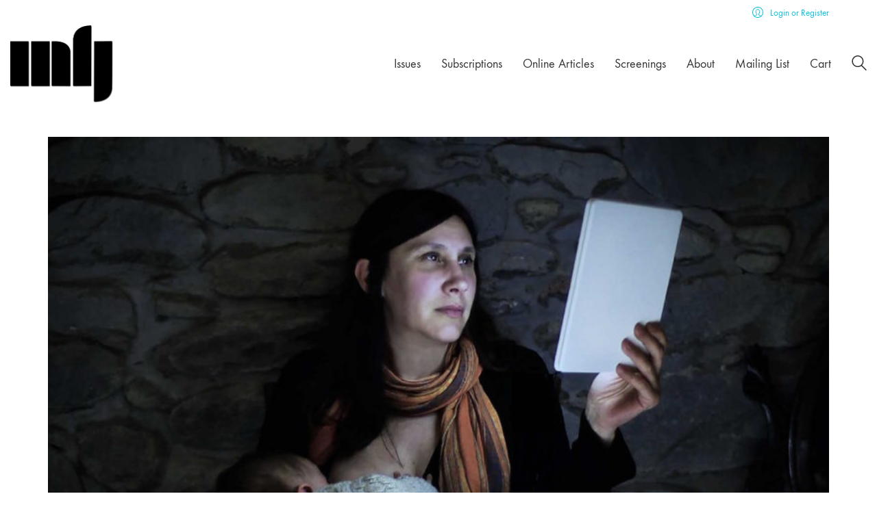

--- FILE ---
content_type: text/html; charset=UTF-8
request_url: https://millenniumfilmjournal.com/tag/camaguey/
body_size: 18357
content:
<!DOCTYPE html>

<html class="no-js" lang="en-US">
<head>
    <meta charset="UTF-8">
    <meta name="viewport" content="width=device-width, initial-scale=1.0">

	<link rel="preconnect" href="https://fonts.googleapis.com">
<link rel="preconnect" href="https://fonts.gstatic.com" crossorigin>
<link rel="preload" href="https://fonts.gstatic.com/s/karla/v15/qkBIXvYC6trAT55ZBi1ueQVIjQTD-JqaE0lMZbLXGhmR.woff" as="font" type="font/woff" crossorigin>
<link rel="preload" href="https://millenniumfilmjournal.com/wp-content/uploads/typolab-fonts/laborator/function-pro-2da63/function-pro-regular-latin-webfont.woff2" as="font" type="font/woff2" crossorigin>
<meta name='robots' content='index, follow, max-image-preview:large, max-snippet:-1, max-video-preview:-1' />

	<!-- This site is optimized with the Yoast SEO plugin v26.6 - https://yoast.com/wordpress/plugins/seo/ -->
	<title>Camaguey Archives - Millennium Film Journal</title>
	<link rel="canonical" href="https://millenniumfilmjournal.com/tag/camaguey/" />
	<meta property="og:locale" content="en_US" />
	<meta property="og:type" content="article" />
	<meta property="og:title" content="Camaguey Archives - Millennium Film Journal" />
	<meta property="og:url" content="https://millenniumfilmjournal.com/tag/camaguey/" />
	<meta property="og:site_name" content="Millennium Film Journal" />
	<meta name="twitter:card" content="summary_large_image" />
	<meta name="twitter:site" content="@MillennFilmJnl" />
	<script type="application/ld+json" class="yoast-schema-graph">{"@context":"https://schema.org","@graph":[{"@type":"CollectionPage","@id":"https://millenniumfilmjournal.com/tag/camaguey/","url":"https://millenniumfilmjournal.com/tag/camaguey/","name":"Camaguey Archives - Millennium Film Journal","isPartOf":{"@id":"https://millenniumfilmjournal.com/#website"},"primaryImageOfPage":{"@id":"https://millenniumfilmjournal.com/tag/camaguey/#primaryimage"},"image":{"@id":"https://millenniumfilmjournal.com/tag/camaguey/#primaryimage"},"thumbnailUrl":"https://millenniumfilmjournal.com/wp-content/uploads/2021/03/mfj-commentary-370newworld.jpg","breadcrumb":{"@id":"https://millenniumfilmjournal.com/tag/camaguey/#breadcrumb"},"inLanguage":"en-US"},{"@type":"ImageObject","inLanguage":"en-US","@id":"https://millenniumfilmjournal.com/tag/camaguey/#primaryimage","url":"https://millenniumfilmjournal.com/wp-content/uploads/2021/03/mfj-commentary-370newworld.jpg","contentUrl":"https://millenniumfilmjournal.com/wp-content/uploads/2021/03/mfj-commentary-370newworld.jpg","width":2000,"height":1125,"caption":"Marcantonio Lunardi, 370 new world (2015), frame enlargement."},{"@type":"BreadcrumbList","@id":"https://millenniumfilmjournal.com/tag/camaguey/#breadcrumb","itemListElement":[{"@type":"ListItem","position":1,"name":"Home","item":"https://millenniumfilmjournal.com/"},{"@type":"ListItem","position":2,"name":"Camaguey"}]},{"@type":"WebSite","@id":"https://millenniumfilmjournal.com/#website","url":"https://millenniumfilmjournal.com/","name":"Millennium Film Journal","description":"Dedicated to the moving image.","publisher":{"@id":"https://millenniumfilmjournal.com/#organization"},"potentialAction":[{"@type":"SearchAction","target":{"@type":"EntryPoint","urlTemplate":"https://millenniumfilmjournal.com/?s={search_term_string}"},"query-input":{"@type":"PropertyValueSpecification","valueRequired":true,"valueName":"search_term_string"}}],"inLanguage":"en-US"},{"@type":"Organization","@id":"https://millenniumfilmjournal.com/#organization","name":"Millennium Film Journal","url":"https://millenniumfilmjournal.com/","logo":{"@type":"ImageObject","inLanguage":"en-US","@id":"https://millenniumfilmjournal.com/#/schema/logo/image/","url":"https://millenniumfilmjournal.com/wp-content/uploads/2021/03/mfj_logo_blk.png","contentUrl":"https://millenniumfilmjournal.com/wp-content/uploads/2021/03/mfj_logo_blk.png","width":634,"height":476,"caption":"Millennium Film Journal"},"image":{"@id":"https://millenniumfilmjournal.com/#/schema/logo/image/"},"sameAs":["https://www.facebook.com/MillenniumFilmJournal","https://x.com/MillennFilmJnl","https://www.instagram.com/millennium_film_journal/"]}]}</script>
	<!-- / Yoast SEO plugin. -->


<link rel='dns-prefetch' href='//fonts.googleapis.com' />
<link rel="alternate" type="application/rss+xml" title="Millennium Film Journal &raquo; Feed" href="https://millenniumfilmjournal.com/feed/" />
<link rel="alternate" type="application/rss+xml" title="Millennium Film Journal &raquo; Comments Feed" href="https://millenniumfilmjournal.com/comments/feed/" />
<link rel="alternate" type="application/rss+xml" title="Millennium Film Journal &raquo; Camaguey Tag Feed" href="https://millenniumfilmjournal.com/tag/camaguey/feed/" />
		<style id="content-control-block-styles">
			@media (max-width: 640px) {
	.cc-hide-on-mobile {
		display: none !important;
	}
}
@media (min-width: 641px) and (max-width: 920px) {
	.cc-hide-on-tablet {
		display: none !important;
	}
}
@media (min-width: 921px) and (max-width: 1440px) {
	.cc-hide-on-desktop {
		display: none !important;
	}
}		</style>
		<style id='wp-img-auto-sizes-contain-inline-css'>
img:is([sizes=auto i],[sizes^="auto," i]){contain-intrinsic-size:3000px 1500px}
/*# sourceURL=wp-img-auto-sizes-contain-inline-css */
</style>
<link rel='stylesheet' id='givewp-campaign-blocks-fonts-css' href='https://fonts.googleapis.com/css2?family=Inter%3Awght%40400%3B500%3B600%3B700&#038;display=swap&#038;ver=6.9' media='all' />
<style id='wp-emoji-styles-inline-css'>

	img.wp-smiley, img.emoji {
		display: inline !important;
		border: none !important;
		box-shadow: none !important;
		height: 1em !important;
		width: 1em !important;
		margin: 0 0.07em !important;
		vertical-align: -0.1em !important;
		background: none !important;
		padding: 0 !important;
	}
/*# sourceURL=wp-emoji-styles-inline-css */
</style>
<style id='classic-theme-styles-inline-css'>
/*! This file is auto-generated */
.wp-block-button__link{color:#fff;background-color:#32373c;border-radius:9999px;box-shadow:none;text-decoration:none;padding:calc(.667em + 2px) calc(1.333em + 2px);font-size:1.125em}.wp-block-file__button{background:#32373c;color:#fff;text-decoration:none}
/*# sourceURL=/wp-includes/css/classic-themes.min.css */
</style>
<link rel='stylesheet' id='content-control-block-styles-css' href='https://millenniumfilmjournal.com/wp-content/plugins/content-control/dist/style-block-editor.css?ver=2.6.5' media='all' />
<link rel='stylesheet' id='mailerlite_forms.css-css' href='https://millenniumfilmjournal.com/wp-content/plugins/official-mailerlite-sign-up-forms/assets/css/mailerlite_forms.css?ver=1.7.14' media='all' />
<style id='woocommerce-inline-inline-css'>
.woocommerce form .form-row .required { visibility: visible; }
/*# sourceURL=woocommerce-inline-inline-css */
</style>
<link rel='stylesheet' id='wt-import-export-for-woo-css' href='https://millenniumfilmjournal.com/wp-content/plugins/wt-import-export-for-woo/public/css/wt-import-export-for-woo-public.css?ver=1.1.2' media='all' />
<link rel='stylesheet' id='give-styles-css' href='https://millenniumfilmjournal.com/wp-content/plugins/give/build/assets/dist/css/give.css?ver=4.13.2' media='all' />
<link rel='stylesheet' id='give-donation-summary-style-frontend-css' href='https://millenniumfilmjournal.com/wp-content/plugins/give/build/assets/dist/css/give-donation-summary.css?ver=4.13.2' media='all' />
<link rel='stylesheet' id='givewp-design-system-foundation-css' href='https://millenniumfilmjournal.com/wp-content/plugins/give/build/assets/dist/css/design-system/foundation.css?ver=1.2.0' media='all' />
<link rel='stylesheet' id='wp-components-css' href='https://millenniumfilmjournal.com/wp-includes/css/dist/components/style.min.css?ver=6.9' media='all' />
<link rel='stylesheet' id='woocommerce_subscriptions_gifting-css' href='https://millenniumfilmjournal.com/wp-content/plugins/woocommerce-subscriptions/assets/css/gifting/shortcode-checkout.css?ver=10.4.3' media='all' />
<link rel='stylesheet' id='kalium-bootstrap-css-css' href='https://millenniumfilmjournal.com/wp-content/themes/kalium/assets/css/bootstrap.min.css?ver=3.30.1766060015' media='all' />
<link rel='stylesheet' id='kalium-theme-base-css-css' href='https://millenniumfilmjournal.com/wp-content/themes/kalium/assets/css/base.min.css?ver=3.30.1766060015' media='all' />
<link rel='stylesheet' id='kalium-theme-style-new-css-css' href='https://millenniumfilmjournal.com/wp-content/themes/kalium/assets/css/new/style.min.css?ver=3.30.1766060015' media='all' />
<link rel='stylesheet' id='kalium-theme-other-css-css' href='https://millenniumfilmjournal.com/wp-content/themes/kalium/assets/css/other.min.css?ver=3.30.1766060015' media='all' />
<link rel='stylesheet' id='kalium-style-css-css' href='https://millenniumfilmjournal.com/wp-content/themes/kalium/style.css?ver=3.30.1766060015' media='all' />
<link rel='stylesheet' id='custom-skin-css' href='https://millenniumfilmjournal.com/wp-content/themes/kalium-child-main/custom-skin.css?ver=b4cc2fd8536428cf1b55677242af01e1' media='all' />
<link rel='stylesheet' id='kalium-child-css' href='https://millenniumfilmjournal.com/wp-content/themes/kalium-child-main/style.css?ver=6.9' media='all' />
<link rel='stylesheet' id='typolab-karla-font-font-6-css' href='https://fonts.googleapis.com/css2?family=Karla&#038;display=swap&#038;ver=3.30' media='all' />
<link rel='stylesheet' id='typolab-function-pro-font-font-3-css' href='https://millenniumfilmjournal.com/wp-content/uploads/typolab-fonts/function-pro-67e.css?ver=3.30' media='all' />
<link rel='stylesheet' id='typolab-function-pro-font-font-4-css' href='https://millenniumfilmjournal.com/wp-content/uploads/typolab-fonts/function-pro-6a3.css?ver=3.30' media='all' />
<link rel='stylesheet' id='prdctfltr-css' href='https://millenniumfilmjournal.com/wp-content/plugins/prdctfltr/includes/css/styles.css?ver=9.0.3' media='all' />
	<script type="text/javascript">
		var ajaxurl = ajaxurl || 'https://millenniumfilmjournal.com/wp-admin/admin-ajax.php';
			</script>
	
<style data-font-appearance-settings>p, .section-title p {
	font-size: 18px;
}
.main-header.menu-type-standard-menu .standard-menu-container div.menu>ul>li>a, .main-header.menu-type-standard-menu .standard-menu-container ul.menu>li>a {
	font-size: 18px;
}
.main-header.menu-type-standard-menu .standard-menu-container div.menu>ul ul li a, .main-header.menu-type-standard-menu .standard-menu-container ul.menu ul li a {
	font-size: 18px;
}






.sidebar-menu-wrapper .sidebar-menu-container .sidebar-main-menu div.menu>ul>li>a, .sidebar-menu-wrapper .sidebar-menu-container .sidebar-main-menu ul.menu>li>a {
	font-size: 18px;
}







.site-footer .footer-widgets .widget h1, .site-footer .footer-widgets .widget h2, .site-footer .footer-widgets .widget h3 {
	font-size: 26px;
}
.site-footer .footer-widgets .widget .textwidget, .site-footer .footer-widgets .widget p {
	font-size: 18px;
}
.copyrights, .site-footer .footer-bottom-content a, .site-footer .footer-bottom-content p {
	font-size: 18px;
}



.portfolio-holder .thumb .hover-state .info p, .portfolio-holder .item-box .info h3 {
	font-size: 18px;
}

.single-portfolio-holder .section-title p {
	font-size: 18px;
}
.portfolio-description-showinfo p, .single-portfolio-holder .details .project-description p, .gallery-item-description .post-formatting p {
	font-size: 18px;
}
.single-portfolio-holder .details .services h3 {
	font-size: 22px;
}
.single-portfolio-holder .details .services ul li {
	font-size: 18px;
}</style>
<style data-custom-selectors>h1, .h1, .page-heading h1, h2, .h2, .page-heading h2, h3, .h3, .page-heading h3, h4, .h4, .page-heading h4, h5, .h5, .page-heading h5, h6, .h6, .page-heading h6{font-family:"Karla";font-style:normal;font-weight:normal}body, p{font-family:"Karla";font-style:normal;font-weight:normal}</style>
<style data-custom-selectors>body, p{font-family:"Function Pro";font-style:normal;font-weight:normal;font-size:18px}.slider-text{font-family:"Function Pro";font-style:normal;font-weight:normal}.site-footer .footer-widgets .widget .textwidget, .site-footer .footer-widgets .widget p{font-family:"Function Pro";font-style:normal;font-weight:normal;font-size:18px}.widget.widget_product_search .search-bar input[name="s"], .widget.widget_search .search-bar input[name="s"]{font-family:"Function Pro";font-style:normal;font-weight:normal;font-size:18px}.portfolio-holder .portfolio-item .info .terms{font-family:"Function Pro";font-style:normal;font-weight:normal;font-size:16px}.single-portfolio-holder .social-links-plain .share-social .social-links a{font-family:"Function Pro";font-style:normal;font-weight:normal;font-size:18px}.single-post .post-comments--list .comment .commenter-details .date{font-family:"Function Pro";font-style:normal;font-weight:normal;font-size:15px}.sidebar-menu-widgets h2{font-family:"Function Pro";font-style:normal;font-weight:normal;font-size:22px}</style>
<style data-custom-selectors>h1, h2, h3, h4, h5, h6{font-family:"Function Pro";font-style:normal;font-weight:500}.slider-font{font-family:"Function Pro";font-style:normal;font-weight:500}.site-footer .footer-widgets .widget h1, .site-footer .footer-widgets .widget h2, .site-footer .footer-widgets .widget h3{font-family:"Function Pro";font-style:normal;font-weight:500;font-size:24px}</style><script type="text/javascript" src="https://millenniumfilmjournal.com/wp-includes/js/jquery/jquery.min.js?ver=3.7.1" id="jquery-core-js"></script>
<script type="text/javascript" src="https://millenniumfilmjournal.com/wp-includes/js/jquery/jquery-migrate.min.js?ver=3.4.1" id="jquery-migrate-js"></script>
<script type="text/javascript" src="https://millenniumfilmjournal.com/wp-content/plugins/woocommerce/assets/js/jquery-blockui/jquery.blockUI.min.js?ver=2.7.0-wc.10.4.3" id="wc-jquery-blockui-js" defer="defer" data-wp-strategy="defer"></script>
<script type="text/javascript" src="https://millenniumfilmjournal.com/wp-content/plugins/woocommerce/assets/js/js-cookie/js.cookie.min.js?ver=2.1.4-wc.10.4.3" id="wc-js-cookie-js" defer="defer" data-wp-strategy="defer"></script>
<script type="text/javascript" id="woocommerce-js-extra">
/* <![CDATA[ */
var woocommerce_params = {"ajax_url":"/wp-admin/admin-ajax.php","wc_ajax_url":"/?wc-ajax=%%endpoint%%","i18n_password_show":"Show password","i18n_password_hide":"Hide password"};
//# sourceURL=woocommerce-js-extra
/* ]]> */
</script>
<script type="text/javascript" src="https://millenniumfilmjournal.com/wp-content/plugins/woocommerce/assets/js/frontend/woocommerce.min.js?ver=10.4.3" id="woocommerce-js" defer="defer" data-wp-strategy="defer"></script>
<script type="text/javascript" src="https://millenniumfilmjournal.com/wp-includes/js/dist/hooks.min.js?ver=dd5603f07f9220ed27f1" id="wp-hooks-js"></script>
<script type="text/javascript" src="https://millenniumfilmjournal.com/wp-includes/js/dist/i18n.min.js?ver=c26c3dc7bed366793375" id="wp-i18n-js"></script>
<script type="text/javascript" id="wp-i18n-js-after">
/* <![CDATA[ */
wp.i18n.setLocaleData( { 'text direction\u0004ltr': [ 'ltr' ] } );
//# sourceURL=wp-i18n-js-after
/* ]]> */
</script>
<script type="text/javascript" id="give-js-extra">
/* <![CDATA[ */
var give_global_vars = {"ajaxurl":"https://millenniumfilmjournal.com/wp-admin/admin-ajax.php","checkout_nonce":"245cbdd7d7","currency":"USD","currency_sign":"$","currency_pos":"before","thousands_separator":",","decimal_separator":".","no_gateway":"Please select a payment method.","bad_minimum":"The minimum custom donation amount for this form is","bad_maximum":"The maximum custom donation amount for this form is","general_loading":"Loading...","purchase_loading":"Please Wait...","textForOverlayScreen":"\u003Ch3\u003EProcessing...\u003C/h3\u003E\u003Cp\u003EThis will only take a second!\u003C/p\u003E","number_decimals":"2","is_test_mode":"","give_version":"4.13.2","magnific_options":{"main_class":"give-modal","close_on_bg_click":false},"form_translation":{"payment-mode":"Please select payment mode.","give_first":"Please enter your first name.","give_last":"Please enter your last name.","give_email":"Please enter a valid email address.","give_user_login":"Invalid email address or username.","give_user_pass":"Enter a password.","give_user_pass_confirm":"Enter the password confirmation.","give_agree_to_terms":"You must agree to the terms and conditions."},"confirm_email_sent_message":"Please check your email and click on the link to access your complete donation history.","ajax_vars":{"ajaxurl":"https://millenniumfilmjournal.com/wp-admin/admin-ajax.php","ajaxNonce":"06092505e3","loading":"Loading","select_option":"Please select an option","default_gateway":"paypal-commerce","permalinks":"1","number_decimals":2},"cookie_hash":"3c743a77481465d80f7294825734477f","session_nonce_cookie_name":"wp-give_session_reset_nonce_3c743a77481465d80f7294825734477f","session_cookie_name":"wp-give_session_3c743a77481465d80f7294825734477f","delete_session_nonce_cookie":"0"};
var giveApiSettings = {"root":"https://millenniumfilmjournal.com/wp-json/give-api/v2/","rest_base":"give-api/v2"};
//# sourceURL=give-js-extra
/* ]]> */
</script>
<script type="text/javascript" src="https://millenniumfilmjournal.com/wp-content/plugins/give/build/assets/dist/js/give.js?ver=8540f4f50a2032d9c5b5" id="give-js"></script>
<script type="text/javascript" id="WCPAY_ASSETS-js-extra">
/* <![CDATA[ */
var wcpayAssets = {"url":"https://millenniumfilmjournal.com/wp-content/plugins/woocommerce-payments/dist/"};
//# sourceURL=WCPAY_ASSETS-js-extra
/* ]]> */
</script>
<script></script><link rel="https://api.w.org/" href="https://millenniumfilmjournal.com/wp-json/" /><link rel="alternate" title="JSON" type="application/json" href="https://millenniumfilmjournal.com/wp-json/wp/v2/tags/564" /><link rel="EditURI" type="application/rsd+xml" title="RSD" href="https://millenniumfilmjournal.com/xmlrpc.php?rsd" />
<meta name="generator" content="WordPress 6.9" />
<meta name="generator" content="WooCommerce 10.4.3" />
<meta name="generator" content="Give v4.13.2" />
<style id="theme-custom-css">.woocommerce .woocommerce-tabs .entry-content h2 {    display: none;}.footer-widgets div#mailerlite-form_(mailerlite_form form_id=2) {    width: 50% !important;margin-left: 0 !important;}.site-footer .footer-widgets {    margin-top: 30px;margin-bottom: 1px;align-content}.no-italics {    font-style: normal;   }.post-template-default .wp-block-buttons>.wp-block-button .wp-block-button__link:hover:after {    display: none;}.post-template-default .wp-block-buttons>.wp-block-button .wp-block-button__link:hover {    color: #FFF;    background:#821010 !important;}.vc_icon_element-inner a:after {    background-color: transparent;}.portfolio-holder.portfolio-type-1 .portfolio-item .info {    padding: 20px 30px !important;}.woocommerce .shop-categories .product-category .woocommerce-loop-category__title, .woocommerce .shop-categories .product-category h3 {    letter-spacing: 1px;}.woocommerce .products.shop-categories {padding-bottom: 25px;}.woocommerce .shop-categories .product-category .woocommerce-loop-category__title, .woocommerce .shop-categories .product-category h3 {position: relative;padding: 0px;    margin-top: 20px;    text-align: center;background: transparent;}.woocommerce .shop-categories .product-category .woocommerce-loop-category__title .count, .woocommerce .shop-categories .product-category h3 .count {display: none;}.woocommerce .shop-categories .product-category img {    border-radius: 50%;    background-color: #76323f;    padding: 8px;border: 5px solid #FFF;-webkit-transition: all 0.2s;-o-transition: all 0.2s;transition: all 0.2s;}.woocommerce .shop-categories .product-category:hover img {background-color: #58252f;-webkit-box-shadow: 0 2px 10px 0 rgba(0,0,0,0.2);        box-shadow: 0 2px 10px 0 rgba(0,0,0,0.2);}  .woocommerce .products.shop-categories .product-category span.image-placeholder {  background-color: transparent !important;}</style>					<link rel="shortcut icon" href="https://millenniumfilmjournal.com/wp-content/uploads/2021/03/mfj_favicon_blk.png">
							<link rel="apple-touch-icon" href="https://millenniumfilmjournal.com/wp-content/uploads/2021/03/mfj_appleicon_blk.png">
			<link rel="apple-touch-icon" sizes="180x180" href="https://millenniumfilmjournal.com/wp-content/uploads/2021/03/mfj_appleicon_blk.png">
				<script>var mobile_menu_breakpoint = 768;</script><style data-appended-custom-css="true">@media screen and (min-width:769px) { .mobile-menu-wrapper,.mobile-menu-overlay,.header-block__item--mobile-menu-toggle {display: none;} }</style><style data-appended-custom-css="true">@media screen and (max-width:768px) { .header-block__item--standard-menu-container {display: none;} }</style>	<noscript><style>.woocommerce-product-gallery{ opacity: 1 !important; }</style></noscript>
	<meta name="generator" content="Powered by WPBakery Page Builder - drag and drop page builder for WordPress."/>
<meta name="generator" content="XforWooCommerce.com - Product Filter for WooCommerce"/>		<style id="wp-custom-css">
			/* WooCommerce account link label in header, only on page 11648 */
body.page-id-11648 .woocommerce-account-link__label {
  color: #ffffff !important;
}

/* WooCommerce account link icon in header, only on page 11648 */
body.page-id-11648 .woocommerce-account-link__icon {
  color: #ffffff !important;
}

/* Perfect Scrollbar thumb (vertical scrollbar), only on page 11648 */
body.page-id-11648 .ps__thumb-y {
  background-color: #ffffff !important;
}		</style>
		<noscript><style> .wpb_animate_when_almost_visible { opacity: 1; }</style></noscript><link rel='stylesheet' id='wc-blocks-style-css' href='https://millenniumfilmjournal.com/wp-content/plugins/woocommerce/assets/client/blocks/wc-blocks.css?ver=wc-10.4.3' media='all' />
<style id='global-styles-inline-css'>
:root{--wp--preset--aspect-ratio--square: 1;--wp--preset--aspect-ratio--4-3: 4/3;--wp--preset--aspect-ratio--3-4: 3/4;--wp--preset--aspect-ratio--3-2: 3/2;--wp--preset--aspect-ratio--2-3: 2/3;--wp--preset--aspect-ratio--16-9: 16/9;--wp--preset--aspect-ratio--9-16: 9/16;--wp--preset--color--black: #000000;--wp--preset--color--cyan-bluish-gray: #abb8c3;--wp--preset--color--white: #ffffff;--wp--preset--color--pale-pink: #f78da7;--wp--preset--color--vivid-red: #cf2e2e;--wp--preset--color--luminous-vivid-orange: #ff6900;--wp--preset--color--luminous-vivid-amber: #fcb900;--wp--preset--color--light-green-cyan: #7bdcb5;--wp--preset--color--vivid-green-cyan: #00d084;--wp--preset--color--pale-cyan-blue: #8ed1fc;--wp--preset--color--vivid-cyan-blue: #0693e3;--wp--preset--color--vivid-purple: #9b51e0;--wp--preset--gradient--vivid-cyan-blue-to-vivid-purple: linear-gradient(135deg,rgb(6,147,227) 0%,rgb(155,81,224) 100%);--wp--preset--gradient--light-green-cyan-to-vivid-green-cyan: linear-gradient(135deg,rgb(122,220,180) 0%,rgb(0,208,130) 100%);--wp--preset--gradient--luminous-vivid-amber-to-luminous-vivid-orange: linear-gradient(135deg,rgb(252,185,0) 0%,rgb(255,105,0) 100%);--wp--preset--gradient--luminous-vivid-orange-to-vivid-red: linear-gradient(135deg,rgb(255,105,0) 0%,rgb(207,46,46) 100%);--wp--preset--gradient--very-light-gray-to-cyan-bluish-gray: linear-gradient(135deg,rgb(238,238,238) 0%,rgb(169,184,195) 100%);--wp--preset--gradient--cool-to-warm-spectrum: linear-gradient(135deg,rgb(74,234,220) 0%,rgb(151,120,209) 20%,rgb(207,42,186) 40%,rgb(238,44,130) 60%,rgb(251,105,98) 80%,rgb(254,248,76) 100%);--wp--preset--gradient--blush-light-purple: linear-gradient(135deg,rgb(255,206,236) 0%,rgb(152,150,240) 100%);--wp--preset--gradient--blush-bordeaux: linear-gradient(135deg,rgb(254,205,165) 0%,rgb(254,45,45) 50%,rgb(107,0,62) 100%);--wp--preset--gradient--luminous-dusk: linear-gradient(135deg,rgb(255,203,112) 0%,rgb(199,81,192) 50%,rgb(65,88,208) 100%);--wp--preset--gradient--pale-ocean: linear-gradient(135deg,rgb(255,245,203) 0%,rgb(182,227,212) 50%,rgb(51,167,181) 100%);--wp--preset--gradient--electric-grass: linear-gradient(135deg,rgb(202,248,128) 0%,rgb(113,206,126) 100%);--wp--preset--gradient--midnight: linear-gradient(135deg,rgb(2,3,129) 0%,rgb(40,116,252) 100%);--wp--preset--font-size--small: 13px;--wp--preset--font-size--medium: 20px;--wp--preset--font-size--large: 36px;--wp--preset--font-size--x-large: 42px;--wp--preset--spacing--20: 0.44rem;--wp--preset--spacing--30: 0.67rem;--wp--preset--spacing--40: 1rem;--wp--preset--spacing--50: 1.5rem;--wp--preset--spacing--60: 2.25rem;--wp--preset--spacing--70: 3.38rem;--wp--preset--spacing--80: 5.06rem;--wp--preset--shadow--natural: 6px 6px 9px rgba(0, 0, 0, 0.2);--wp--preset--shadow--deep: 12px 12px 50px rgba(0, 0, 0, 0.4);--wp--preset--shadow--sharp: 6px 6px 0px rgba(0, 0, 0, 0.2);--wp--preset--shadow--outlined: 6px 6px 0px -3px rgb(255, 255, 255), 6px 6px rgb(0, 0, 0);--wp--preset--shadow--crisp: 6px 6px 0px rgb(0, 0, 0);}:where(.is-layout-flex){gap: 0.5em;}:where(.is-layout-grid){gap: 0.5em;}body .is-layout-flex{display: flex;}.is-layout-flex{flex-wrap: wrap;align-items: center;}.is-layout-flex > :is(*, div){margin: 0;}body .is-layout-grid{display: grid;}.is-layout-grid > :is(*, div){margin: 0;}:where(.wp-block-columns.is-layout-flex){gap: 2em;}:where(.wp-block-columns.is-layout-grid){gap: 2em;}:where(.wp-block-post-template.is-layout-flex){gap: 1.25em;}:where(.wp-block-post-template.is-layout-grid){gap: 1.25em;}.has-black-color{color: var(--wp--preset--color--black) !important;}.has-cyan-bluish-gray-color{color: var(--wp--preset--color--cyan-bluish-gray) !important;}.has-white-color{color: var(--wp--preset--color--white) !important;}.has-pale-pink-color{color: var(--wp--preset--color--pale-pink) !important;}.has-vivid-red-color{color: var(--wp--preset--color--vivid-red) !important;}.has-luminous-vivid-orange-color{color: var(--wp--preset--color--luminous-vivid-orange) !important;}.has-luminous-vivid-amber-color{color: var(--wp--preset--color--luminous-vivid-amber) !important;}.has-light-green-cyan-color{color: var(--wp--preset--color--light-green-cyan) !important;}.has-vivid-green-cyan-color{color: var(--wp--preset--color--vivid-green-cyan) !important;}.has-pale-cyan-blue-color{color: var(--wp--preset--color--pale-cyan-blue) !important;}.has-vivid-cyan-blue-color{color: var(--wp--preset--color--vivid-cyan-blue) !important;}.has-vivid-purple-color{color: var(--wp--preset--color--vivid-purple) !important;}.has-black-background-color{background-color: var(--wp--preset--color--black) !important;}.has-cyan-bluish-gray-background-color{background-color: var(--wp--preset--color--cyan-bluish-gray) !important;}.has-white-background-color{background-color: var(--wp--preset--color--white) !important;}.has-pale-pink-background-color{background-color: var(--wp--preset--color--pale-pink) !important;}.has-vivid-red-background-color{background-color: var(--wp--preset--color--vivid-red) !important;}.has-luminous-vivid-orange-background-color{background-color: var(--wp--preset--color--luminous-vivid-orange) !important;}.has-luminous-vivid-amber-background-color{background-color: var(--wp--preset--color--luminous-vivid-amber) !important;}.has-light-green-cyan-background-color{background-color: var(--wp--preset--color--light-green-cyan) !important;}.has-vivid-green-cyan-background-color{background-color: var(--wp--preset--color--vivid-green-cyan) !important;}.has-pale-cyan-blue-background-color{background-color: var(--wp--preset--color--pale-cyan-blue) !important;}.has-vivid-cyan-blue-background-color{background-color: var(--wp--preset--color--vivid-cyan-blue) !important;}.has-vivid-purple-background-color{background-color: var(--wp--preset--color--vivid-purple) !important;}.has-black-border-color{border-color: var(--wp--preset--color--black) !important;}.has-cyan-bluish-gray-border-color{border-color: var(--wp--preset--color--cyan-bluish-gray) !important;}.has-white-border-color{border-color: var(--wp--preset--color--white) !important;}.has-pale-pink-border-color{border-color: var(--wp--preset--color--pale-pink) !important;}.has-vivid-red-border-color{border-color: var(--wp--preset--color--vivid-red) !important;}.has-luminous-vivid-orange-border-color{border-color: var(--wp--preset--color--luminous-vivid-orange) !important;}.has-luminous-vivid-amber-border-color{border-color: var(--wp--preset--color--luminous-vivid-amber) !important;}.has-light-green-cyan-border-color{border-color: var(--wp--preset--color--light-green-cyan) !important;}.has-vivid-green-cyan-border-color{border-color: var(--wp--preset--color--vivid-green-cyan) !important;}.has-pale-cyan-blue-border-color{border-color: var(--wp--preset--color--pale-cyan-blue) !important;}.has-vivid-cyan-blue-border-color{border-color: var(--wp--preset--color--vivid-cyan-blue) !important;}.has-vivid-purple-border-color{border-color: var(--wp--preset--color--vivid-purple) !important;}.has-vivid-cyan-blue-to-vivid-purple-gradient-background{background: var(--wp--preset--gradient--vivid-cyan-blue-to-vivid-purple) !important;}.has-light-green-cyan-to-vivid-green-cyan-gradient-background{background: var(--wp--preset--gradient--light-green-cyan-to-vivid-green-cyan) !important;}.has-luminous-vivid-amber-to-luminous-vivid-orange-gradient-background{background: var(--wp--preset--gradient--luminous-vivid-amber-to-luminous-vivid-orange) !important;}.has-luminous-vivid-orange-to-vivid-red-gradient-background{background: var(--wp--preset--gradient--luminous-vivid-orange-to-vivid-red) !important;}.has-very-light-gray-to-cyan-bluish-gray-gradient-background{background: var(--wp--preset--gradient--very-light-gray-to-cyan-bluish-gray) !important;}.has-cool-to-warm-spectrum-gradient-background{background: var(--wp--preset--gradient--cool-to-warm-spectrum) !important;}.has-blush-light-purple-gradient-background{background: var(--wp--preset--gradient--blush-light-purple) !important;}.has-blush-bordeaux-gradient-background{background: var(--wp--preset--gradient--blush-bordeaux) !important;}.has-luminous-dusk-gradient-background{background: var(--wp--preset--gradient--luminous-dusk) !important;}.has-pale-ocean-gradient-background{background: var(--wp--preset--gradient--pale-ocean) !important;}.has-electric-grass-gradient-background{background: var(--wp--preset--gradient--electric-grass) !important;}.has-midnight-gradient-background{background: var(--wp--preset--gradient--midnight) !important;}.has-small-font-size{font-size: var(--wp--preset--font-size--small) !important;}.has-medium-font-size{font-size: var(--wp--preset--font-size--medium) !important;}.has-large-font-size{font-size: var(--wp--preset--font-size--large) !important;}.has-x-large-font-size{font-size: var(--wp--preset--font-size--x-large) !important;}
/*# sourceURL=global-styles-inline-css */
</style>
<link rel='stylesheet' id='pre_orders_pay_later_css-css' href='https://millenniumfilmjournal.com/wp-content/plugins/woocommerce-pre-orders/build/gateway/index.css?ver=a242f3186cc7751126d2' media='all' />
<link rel='stylesheet' id='kalium-fontawesome-css-css' href='https://millenniumfilmjournal.com/wp-content/themes/kalium/assets/vendors/font-awesome/css/all.min.css?ver=3.30.1766060015' media='all' />
</head>
<body class="archive tag tag-camaguey tag-564 wp-theme-kalium wp-child-theme-kalium-child-main theme-kalium woocommerce-no-js wpb-js-composer js-comp-ver-8.7.2 vc_responsive">

<div class="mobile-menu-wrapper mobile-menu-slide">

    <div class="mobile-menu-container">

		<ul id="menu-new-main-menu" class="menu"><li id="menu-item-8694" class="menu-item menu-item-type-custom menu-item-object-custom menu-item-8694"><a href="https://millenniumfilmjournal.com/product-category/issues/">Issues</a></li>
<li id="menu-item-5126" class="menu-item menu-item-type-custom menu-item-object-custom menu-item-has-children menu-item-5126"><a href="https://millenniumfilmjournal.com/individual-subscriptions/">Subscriptions</a>
<ul class="sub-menu">
	<li id="menu-item-5833" class="menu-item menu-item-type-post_type menu-item-object-page menu-item-5833"><a href="https://millenniumfilmjournal.com/individual-subscriptions/">Individuals</a></li>
	<li id="menu-item-5982" class="menu-item menu-item-type-post_type menu-item-object-page menu-item-5982"><a href="https://millenniumfilmjournal.com/institutions-subscriptions/">Institutions</a></li>
</ul>
</li>
<li id="menu-item-9427" class="menu-item menu-item-type-custom menu-item-object-custom menu-item-9427"><a href="https://millenniumfilmjournal.com/online-articles/">Online Articles</a></li>
<li id="menu-item-9416" class="menu-item menu-item-type-post_type menu-item-object-page menu-item-has-children menu-item-9416"><a href="https://millenniumfilmjournal.com/events-screenings/">Screenings</a>
<ul class="sub-menu">
	<li id="menu-item-9417" class="menu-item menu-item-type-custom menu-item-object-custom menu-item-9417"><a href="https://millenniumfilmjournal.com/events/filmforum-50-program-5-real-life/">Latest Screening</a></li>
	<li id="menu-item-5349" class="menu-item menu-item-type-post_type menu-item-object-page menu-item-5349"><a href="https://millenniumfilmjournal.com/events-screenings/">Program Notes Archive</a></li>
</ul>
</li>
<li id="menu-item-4822" class="menu-item menu-item-type-post_type menu-item-object-page menu-item-has-children menu-item-4822"><a href="https://millenniumfilmjournal.com/about-us/">About</a>
<ul class="sub-menu">
	<li id="menu-item-4819" class="menu-item menu-item-type-post_type menu-item-object-page menu-item-4819"><a href="https://millenniumfilmjournal.com/about-us/">About MFJ</a></li>
	<li id="menu-item-4817" class="menu-item menu-item-type-post_type menu-item-object-page menu-item-4817"><a href="https://millenniumfilmjournal.com/mfj-team/">MFJ Team</a></li>
	<li id="menu-item-8374" class="menu-item menu-item-type-post_type menu-item-object-page menu-item-8374"><a href="https://millenniumfilmjournal.com/contact-mfj/">Contact</a></li>
	<li id="menu-item-4815" class="menu-item menu-item-type-post_type menu-item-object-page menu-item-4815"><a href="https://millenniumfilmjournal.com/submissions/">Submissions</a></li>
	<li id="menu-item-4816" class="menu-item menu-item-type-post_type menu-item-object-page menu-item-4816"><a href="https://millenniumfilmjournal.com/advertising/">Advertising</a></li>
	<li id="menu-item-10141" class="menu-item menu-item-type-post_type menu-item-object-give_forms menu-item-10141"><a href="https://millenniumfilmjournal.com/donations/donation-form/">Make a Donation</a></li>
</ul>
</li>
<li id="menu-item-8695" class="menu-item menu-item-type-post_type menu-item-object-page menu-item-has-children menu-item-8695"><a href="https://millenniumfilmjournal.com/newsletter/">Mailing List</a>
<ul class="sub-menu">
	<li id="menu-item-8812" class="menu-item menu-item-type-post_type menu-item-object-page menu-item-8812"><a href="https://millenniumfilmjournal.com/newsletter/">Join Our Mailing List</a></li>
	<li id="menu-item-8811" class="menu-item menu-item-type-custom menu-item-object-custom menu-item-8811"><a href="https://preview.mailerlite.com/m8s0v1z7u5/">Current Newsletter</a></li>
</ul>
</li>
<li id="menu-item-11229" class="menu-item menu-item-type-post_type menu-item-object-page menu-item-11229"><a href="https://millenniumfilmjournal.com/cart/">Cart</a></li>
</ul>        <div class="cart-icon-link-mobile-container">
            <a href="https://millenniumfilmjournal.com/cart/"
               class="cart-icon-link-mobile icon-type-ecommerce-bag">
                <i class="icon icon-ecommerce-bag"></i>

				Cart
				                    <span class="items-count hide-notification cart-items-0">&hellip;</span>
				            </a>
        </div>
		
		            <form role="search" method="get" class="search-form" action="https://millenniumfilmjournal.com/">
                <input type="search" class="search-field" placeholder="Search site..." value="" name="s" id="search_mobile_inp"/>

                <label for="search_mobile_inp">
                    <i class="fa fa-search"></i>
                </label>

                <input type="submit" class="search-submit" value="Go"/>
            </form>
		
		
		
    </div>

</div>

<div class="mobile-menu-overlay"></div><div class="top-menu-container menu-type-standard-menu menu-skin-dark">
    <div class="container">
        <div class="row row-table row-table-middle">

			                <div class="col-sm-4">
                    <nav class="top-menu menu-row-items-2">
						<nav class="nav-container-main-menu"><ul id="menu-new-main-menu-1" class="menu"><li class="menu-item menu-item-type-custom menu-item-object-custom menu-item-8694"><a href="https://millenniumfilmjournal.com/product-category/issues/"><span>Issues</span></a></li>
<li class="menu-item menu-item-type-custom menu-item-object-custom menu-item-has-children menu-item-5126"><a href="https://millenniumfilmjournal.com/individual-subscriptions/"><span>Subscriptions</span></a>
<ul class="sub-menu">
	<li class="menu-item menu-item-type-post_type menu-item-object-page menu-item-5833"><a href="https://millenniumfilmjournal.com/individual-subscriptions/"><span>Individuals</span></a></li>
	<li class="menu-item menu-item-type-post_type menu-item-object-page menu-item-5982"><a href="https://millenniumfilmjournal.com/institutions-subscriptions/"><span>Institutions</span></a></li>
</ul>
</li>
<li class="menu-item menu-item-type-custom menu-item-object-custom menu-item-9427"><a href="https://millenniumfilmjournal.com/online-articles/"><span>Online Articles</span></a></li>
<li class="menu-item menu-item-type-post_type menu-item-object-page menu-item-has-children menu-item-9416"><a href="https://millenniumfilmjournal.com/events-screenings/"><span>Screenings</span></a>
<ul class="sub-menu">
	<li class="menu-item menu-item-type-custom menu-item-object-custom menu-item-9417"><a href="https://millenniumfilmjournal.com/events/filmforum-50-program-5-real-life/"><span>Latest Screening</span></a></li>
	<li class="menu-item menu-item-type-post_type menu-item-object-page menu-item-5349"><a href="https://millenniumfilmjournal.com/events-screenings/"><span>Program Notes Archive</span></a></li>
</ul>
</li>
<li class="menu-item menu-item-type-post_type menu-item-object-page menu-item-has-children menu-item-4822"><a href="https://millenniumfilmjournal.com/about-us/"><span>About</span></a>
<ul class="sub-menu">
	<li class="menu-item menu-item-type-post_type menu-item-object-page menu-item-4819"><a href="https://millenniumfilmjournal.com/about-us/"><span>About MFJ</span></a></li>
	<li class="menu-item menu-item-type-post_type menu-item-object-page menu-item-4817"><a href="https://millenniumfilmjournal.com/mfj-team/"><span>MFJ Team</span></a></li>
	<li class="menu-item menu-item-type-post_type menu-item-object-page menu-item-8374"><a href="https://millenniumfilmjournal.com/contact-mfj/"><span>Contact</span></a></li>
	<li class="menu-item menu-item-type-post_type menu-item-object-page menu-item-4815"><a href="https://millenniumfilmjournal.com/submissions/"><span>Submissions</span></a></li>
	<li class="menu-item menu-item-type-post_type menu-item-object-page menu-item-4816"><a href="https://millenniumfilmjournal.com/advertising/"><span>Advertising</span></a></li>
	<li class="menu-item menu-item-type-post_type menu-item-object-give_forms menu-item-10141"><a href="https://millenniumfilmjournal.com/donations/donation-form/"><span>Make a Donation</span></a></li>
</ul>
</li>
<li class="menu-item menu-item-type-post_type menu-item-object-page menu-item-has-children menu-item-8695"><a href="https://millenniumfilmjournal.com/newsletter/"><span>Mailing List</span></a>
<ul class="sub-menu">
	<li class="menu-item menu-item-type-post_type menu-item-object-page menu-item-8812"><a href="https://millenniumfilmjournal.com/newsletter/"><span>Join Our Mailing List</span></a></li>
	<li class="menu-item menu-item-type-custom menu-item-object-custom menu-item-8811"><a href="https://preview.mailerlite.com/m8s0v1z7u5/"><span>Current Newsletter</span></a></li>
</ul>
</li>
<li class="menu-item menu-item-type-post_type menu-item-object-page menu-item-11229"><a href="https://millenniumfilmjournal.com/cart/"><span>Cart</span></a></li>
</ul></nav>                    </nav>
                </div>
			
			                <div class="col-sm-8">
                    <div class="top-menu--widgets widgets--columned-layout widgets--columns-2 widget-area" role="complementary">
						                    </div>
                </div>
			        </div>
    </div>
</div><div class="sidebar-menu-wrapper menu-type-standard-menu sidebar-alignment-right menu-skin-light">
	<div class="sidebar-menu-container">
		
		<a class="sidebar-menu-close" aria-label="Close" role="button" href="#"></a>
		
				<div class="sidebar-main-menu">
			<nav class="nav-container-main-menu"><ul id="menu-new-main-menu-2" class="menu"><li class="menu-item menu-item-type-custom menu-item-object-custom menu-item-8694"><a href="https://millenniumfilmjournal.com/product-category/issues/"><span>Issues</span></a></li>
<li class="menu-item menu-item-type-custom menu-item-object-custom menu-item-has-children menu-item-5126"><a href="https://millenniumfilmjournal.com/individual-subscriptions/"><span>Subscriptions</span></a>
<ul class="sub-menu">
	<li class="menu-item menu-item-type-post_type menu-item-object-page menu-item-5833"><a href="https://millenniumfilmjournal.com/individual-subscriptions/"><span>Individuals</span></a></li>
	<li class="menu-item menu-item-type-post_type menu-item-object-page menu-item-5982"><a href="https://millenniumfilmjournal.com/institutions-subscriptions/"><span>Institutions</span></a></li>
</ul>
</li>
<li class="menu-item menu-item-type-custom menu-item-object-custom menu-item-9427"><a href="https://millenniumfilmjournal.com/online-articles/"><span>Online Articles</span></a></li>
<li class="menu-item menu-item-type-post_type menu-item-object-page menu-item-has-children menu-item-9416"><a href="https://millenniumfilmjournal.com/events-screenings/"><span>Screenings</span></a>
<ul class="sub-menu">
	<li class="menu-item menu-item-type-custom menu-item-object-custom menu-item-9417"><a href="https://millenniumfilmjournal.com/events/filmforum-50-program-5-real-life/"><span>Latest Screening</span></a></li>
	<li class="menu-item menu-item-type-post_type menu-item-object-page menu-item-5349"><a href="https://millenniumfilmjournal.com/events-screenings/"><span>Program Notes Archive</span></a></li>
</ul>
</li>
<li class="menu-item menu-item-type-post_type menu-item-object-page menu-item-has-children menu-item-4822"><a href="https://millenniumfilmjournal.com/about-us/"><span>About</span></a>
<ul class="sub-menu">
	<li class="menu-item menu-item-type-post_type menu-item-object-page menu-item-4819"><a href="https://millenniumfilmjournal.com/about-us/"><span>About MFJ</span></a></li>
	<li class="menu-item menu-item-type-post_type menu-item-object-page menu-item-4817"><a href="https://millenniumfilmjournal.com/mfj-team/"><span>MFJ Team</span></a></li>
	<li class="menu-item menu-item-type-post_type menu-item-object-page menu-item-8374"><a href="https://millenniumfilmjournal.com/contact-mfj/"><span>Contact</span></a></li>
	<li class="menu-item menu-item-type-post_type menu-item-object-page menu-item-4815"><a href="https://millenniumfilmjournal.com/submissions/"><span>Submissions</span></a></li>
	<li class="menu-item menu-item-type-post_type menu-item-object-page menu-item-4816"><a href="https://millenniumfilmjournal.com/advertising/"><span>Advertising</span></a></li>
	<li class="menu-item menu-item-type-post_type menu-item-object-give_forms menu-item-10141"><a href="https://millenniumfilmjournal.com/donations/donation-form/"><span>Make a Donation</span></a></li>
</ul>
</li>
<li class="menu-item menu-item-type-post_type menu-item-object-page menu-item-has-children menu-item-8695"><a href="https://millenniumfilmjournal.com/newsletter/"><span>Mailing List</span></a>
<ul class="sub-menu">
	<li class="menu-item menu-item-type-post_type menu-item-object-page menu-item-8812"><a href="https://millenniumfilmjournal.com/newsletter/"><span>Join Our Mailing List</span></a></li>
	<li class="menu-item menu-item-type-custom menu-item-object-custom menu-item-8811"><a href="https://preview.mailerlite.com/m8s0v1z7u5/"><span>Current Newsletter</span></a></li>
</ul>
</li>
<li class="menu-item menu-item-type-post_type menu-item-object-page menu-item-11229"><a href="https://millenniumfilmjournal.com/cart/"><span>Cart</span></a></li>
</ul></nav>		</div>
				
				<div class="sidebar-menu-widgets blog-sidebar">
					</div>
				
	</div>
</div>

<div class="sidebar-menu-disabler"></div>
<div class="wrapper" id="main-wrapper">

	<style data-appended-custom-css="true">.header-block {box-shadow: 0px 0px 0px transparent}</style><style data-appended-custom-css="true">.header-block, .site-header--static-header-type {padding-top: 0px;}</style>    <header class="site-header main-header menu-type-standard-menu is-sticky">

		        <div class="top-header-bar">

            <div class="top-header-bar__row-container top-header-bar--row-container container">

                <div class="top-header-bar__row top-header-bar--row">

					
					                        <div class="top-header-bar__column top-header-bar__column--content-right top-header-bar--column top-header-bar--column-content-right top-header-bar__column--alignment-right">
							<div class="header-block__item header-block__item--type-woocommerce-account-link"><a href="https://millenniumfilmjournal.com/my-account/" class="woocommerce-account-link menu-skin-main woocommerce-my-account-link--has-icon" aria-label="My Account"><i class="woocommerce-account-link__icon"><svg version="1.1" id="Light" xmlns="http://www.w3.org/2000/svg" xmlns:xlink="http://www.w3.org/1999/xlink" x="0px" y="0px"
     viewBox="0 0 24 24" style="enable-background:new 0 0 24 24;" xml:space="preserve">
<style type="text/css">
	.st0-single-neutral-circle{fill:none;stroke:#000000;stroke-width:1.5;stroke-linecap:round;stroke-linejoin:round;}
</style>
    <g>
	<path d="M12,1.5c5.8,0,10.5,4.7,10.5,10.5S17.8,22.5,12,22.5S1.5,17.8,1.5,12S6.2,1.5,12,1.5 M12,0C5.4,0,0,5.4,0,12s5.4,12,12,12
		s12-5.4,12-12S18.6,0,12,0L12,0z"/>
</g>
    <path class="st0-single-neutral-circle" d="M4.4,20.1c1.8-1,2.9-1.4,4.9-2c0.9-0.3,1-2.3,0.3-3c-0.9-1-1.7-2.2-1.7-5C7.7,7.9,9.3,6,11.5,5.8
	c0.2,0,0.3,0,0.5,0c2.2-0.1,4,1.7,4.1,3.9c0,0.2,0,0.3,0,0.5c0,2.8-0.8,4-1.7,5c-0.6,0.7-0.5,2.7,0.3,3c2,0.6,3,1,4.8,2"/>
</svg></i> <span class="woocommerce-account-link__label">Login or Register</span></a></div>                        </div>
					
                </div>

            </div>

        </div>
		<div class="header-block">

	
	<div class="header-block__row-container container">

		<div class="header-block__row header-block__row--main">
			        <div class="header-block__column header-block__logo header-block--auto-grow">
			<style data-appended-custom-css="true">.logo-image {width:150px;height:113px;}</style><style data-appended-custom-css="true">@media screen and (max-width: 768px) { .logo-image {width:150px;height:113px;} }</style>    <a href="https://millenniumfilmjournal.com" class="header-logo logo-image" aria-label="Go to homepage">
		            <img src="https://millenniumfilmjournal.com/wp-content/uploads/2021/03/mfj_logo_blk.png" class="main-logo" width="150" height="113" alt="Millennium Film Journal"/>
		    </a>
        </div>
		        <div class="header-block__column header-block--content-right header-block--align-right">

            <div class="header-block__items-row">
				<div class="header-block__item header-block__item--type-menu-main-menu header-block__item--standard-menu-container"><div class="standard-menu-container menu-skin-dark"><nav class="nav-container-main-menu"><ul id="menu-new-main-menu-3" class="menu"><li class="menu-item menu-item-type-custom menu-item-object-custom menu-item-8694"><a href="https://millenniumfilmjournal.com/product-category/issues/"><span>Issues</span></a></li>
<li class="menu-item menu-item-type-custom menu-item-object-custom menu-item-has-children menu-item-5126"><a href="https://millenniumfilmjournal.com/individual-subscriptions/"><span>Subscriptions</span></a>
<ul class="sub-menu">
	<li class="menu-item menu-item-type-post_type menu-item-object-page menu-item-5833"><a href="https://millenniumfilmjournal.com/individual-subscriptions/"><span>Individuals</span></a></li>
	<li class="menu-item menu-item-type-post_type menu-item-object-page menu-item-5982"><a href="https://millenniumfilmjournal.com/institutions-subscriptions/"><span>Institutions</span></a></li>
</ul>
</li>
<li class="menu-item menu-item-type-custom menu-item-object-custom menu-item-9427"><a href="https://millenniumfilmjournal.com/online-articles/"><span>Online Articles</span></a></li>
<li class="menu-item menu-item-type-post_type menu-item-object-page menu-item-has-children menu-item-9416"><a href="https://millenniumfilmjournal.com/events-screenings/"><span>Screenings</span></a>
<ul class="sub-menu">
	<li class="menu-item menu-item-type-custom menu-item-object-custom menu-item-9417"><a href="https://millenniumfilmjournal.com/events/filmforum-50-program-5-real-life/"><span>Latest Screening</span></a></li>
	<li class="menu-item menu-item-type-post_type menu-item-object-page menu-item-5349"><a href="https://millenniumfilmjournal.com/events-screenings/"><span>Program Notes Archive</span></a></li>
</ul>
</li>
<li class="menu-item menu-item-type-post_type menu-item-object-page menu-item-has-children menu-item-4822"><a href="https://millenniumfilmjournal.com/about-us/"><span>About</span></a>
<ul class="sub-menu">
	<li class="menu-item menu-item-type-post_type menu-item-object-page menu-item-4819"><a href="https://millenniumfilmjournal.com/about-us/"><span>About MFJ</span></a></li>
	<li class="menu-item menu-item-type-post_type menu-item-object-page menu-item-4817"><a href="https://millenniumfilmjournal.com/mfj-team/"><span>MFJ Team</span></a></li>
	<li class="menu-item menu-item-type-post_type menu-item-object-page menu-item-8374"><a href="https://millenniumfilmjournal.com/contact-mfj/"><span>Contact</span></a></li>
	<li class="menu-item menu-item-type-post_type menu-item-object-page menu-item-4815"><a href="https://millenniumfilmjournal.com/submissions/"><span>Submissions</span></a></li>
	<li class="menu-item menu-item-type-post_type menu-item-object-page menu-item-4816"><a href="https://millenniumfilmjournal.com/advertising/"><span>Advertising</span></a></li>
	<li class="menu-item menu-item-type-post_type menu-item-object-give_forms menu-item-10141"><a href="https://millenniumfilmjournal.com/donations/donation-form/"><span>Make a Donation</span></a></li>
</ul>
</li>
<li class="menu-item menu-item-type-post_type menu-item-object-page menu-item-has-children menu-item-8695"><a href="https://millenniumfilmjournal.com/newsletter/"><span>Mailing List</span></a>
<ul class="sub-menu">
	<li class="menu-item menu-item-type-post_type menu-item-object-page menu-item-8812"><a href="https://millenniumfilmjournal.com/newsletter/"><span>Join Our Mailing List</span></a></li>
	<li class="menu-item menu-item-type-custom menu-item-object-custom menu-item-8811"><a href="https://preview.mailerlite.com/m8s0v1z7u5/"><span>Current Newsletter</span></a></li>
</ul>
</li>
<li class="menu-item menu-item-type-post_type menu-item-object-page menu-item-11229"><a href="https://millenniumfilmjournal.com/cart/"><span>Cart</span></a></li>
</ul></nav></div></div><div class="header-block__item header-block__item--type-search-field header-block__item--hide-on-mobile">        <div class="header-search-input menu-skin-dark">
            <form role="search" method="get" action="https://millenniumfilmjournal.com/">
                <div class="search-field">
                    <span>Search site...</span>
                    <input type="search" value="" autocomplete="off" name="s"/>
                </div>

                <div class="search-icon">
                    <a href="#" data-animation="scale" aria-label="Search site">
						<?xml version="1.0" encoding="utf-8"?>
<!-- Generator: Adobe Illustrator 19.2.1, SVG Export Plug-In . SVG Version: 6.00 Build 0)  -->
<svg height="24" width="24" version="1.1" xmlns="http://www.w3.org/2000/svg" xmlns:xlink="http://www.w3.org/1999/xlink" x="0px" y="0px"
	 viewBox="0 0 1417.3 1417.3" style="enable-background:new 0 0 1417.3 1417.3;" xml:space="preserve">
<style type="text/css">
	.st0{display:none;}
	.st1{display:inline;}
</style>
<g id="search-one">
	<path d="M976.2,925.2c90.6-98.1,147.1-229.4,147.1-374.1C1123.4,247.7,876.5,0,572.2,0S21.1,247.7,21.1,551.1
		s246.9,551.1,551.1,551.1c123.9,0,237.7-40.7,330-109.7l409.8,409.8c10,10,22.4,15,34.9,15s25.8-5,34.9-15
		c19.1-19.1,19.1-50.7,0-70.7L976.2,925.2z M120.8,551.1c0-248.6,202-451.4,451.4-451.4c248.6,0,451.4,202,451.4,451.4
		s-202,451.4-451.4,451.4S120.8,799.7,120.8,551.1z"/>
</g>
<g id="search-two" class="st0">
	<path class="st1" d="M976.2,925.2c90.6-98.1,147.1-229.4,147.1-374.1C1123.4,247.7,876.5,0,572.2,0S21.1,247.7,21.1,551.1
		s246.9,551.1,551.1,551.1c123.9,0,237.7-40.7,330-109.7l409.8,409.8c10,10,22.4,15,34.9,15s25.8-5,34.9-15
		c19.1-19.1,19.1-50.7,0-70.7L976.2,925.2z"/>
</g>
</svg>
                    </a>
                </div>

				            </form>

        </div>
		</div><div class="header-block__item header-block__item--type-woocommerce-mini-cart">        <div class="menu-cart-icon-container menu-skin-dark menu-cart-icon-container--hide-empty hover-show menu-cart-icon-container--dropdown-align-left">

            <a href="https://millenniumfilmjournal.com/cart/" class="cart-icon-link icon-type-ecommerce-bag" title="" aria-label="Cart">
                <i class="icon-ecommerce-bag"></i>

				                    <span class="items-count hide-notification cart-items-0">&hellip;</span>
				            </a>


			                <div class="lab-wc-mini-cart-contents">
					    <div class="empty-loading-cart-contents">
		Loading cart contents...    </div>
	                </div>
			        </div>
		</div><div class="header-block__item header-block__item--type-menu-main-menu header-block__item--mobile-menu-toggle"><a href="#" class="toggle-bars menu-skin-dark" aria-label="Toggle navigation" role="button" data-action="mobile-menu">        <span class="toggle-bars__column">
            <span class="toggle-bars__bar-lines">
                <span class="toggle-bars__bar-line toggle-bars__bar-line--top"></span>
                <span class="toggle-bars__bar-line toggle-bars__bar-line--middle"></span>
                <span class="toggle-bars__bar-line toggle-bars__bar-line--bottom"></span>
            </span>
        </span>
		</a></div>            </div>

        </div>
				</div>

	</div>

	
</div>

    </header>

    <div class="blog blog--standard">

        <div class="container">

            <div class="row">

				<div class="column column--posts"><ul id="blog-posts-main" class="blog-posts columns-3 fit-rows blog-posts--borderless">
	
	        <div class="loading-posts">
			Loading posts...        </div>
		<li class="post post-5488 type-post status-publish format-gallery has-post-thumbnail hentry category-online-articles category-reviews tag-camaguey tag-clara-aparicio-yoldi tag-fivac tag-marcantonio-lunardi tag-roberta-friedman tag-tribeca-film-festival post_format-post-format-gallery">

	<div class="post-item template-standard">
		
		<div class="post-thumbnail">
	
	
				<a href="https://millenniumfilmjournal.com/friedman-fivac-tribeca-2015/" target="" rel="bookmark">
			<span class="image-placeholder" style="padding-bottom:70.05917160%;background-color:#eeeeee"><img width="845" height="592" class="attachment-blog-thumb-3 size-blog-thumb-3 img-5491 lazyload" decoding="async" alt="" data-src="https://millenniumfilmjournal.com/wp-content/uploads/2021/03/mfj-commentary-370newworld-845x592.jpg" data-srcset="https://millenniumfilmjournal.com/wp-content/uploads/2021/03/mfj-commentary-370newworld-845x592.jpg 845w, https://millenniumfilmjournal.com/wp-content/uploads/2021/03/mfj-commentary-370newworld-468x328.jpg 468w" data-sizes="(max-width: 845px) 100vw, 845px" /></span>			</a>
				
	<div class="post-hover post-hover--distanced">
	
	<span class="hover-icon animated-eye"></span>	
</div>	
</div>
		
		<div class="post-details">
			
			<header class="entry-header">

	<h3 class="post-title entry-title"><a href="https://millenniumfilmjournal.com/friedman-fivac-tribeca-2015/" target="" rel="bookmark">Roberta Friedman at FIVAC and Tribeca 2015</a></h3>
</header>            <div class="post-meta date updated published">
                <i class="icon icon-basic-calendar"></i>
				April 26, 2015            </div>
					
		</div>
		
				
	</div>
	
</li>	
</ul></div>
            </div>

        </div>

    </div>
</div><!-- .wrapper -->
<footer id="footer" role="contentinfo" class="site-footer main-footer footer-bottom-horizontal">

	<div class="container">
	
	<div class="footer-widgets">
		
			
		<div class="footer--widgets widget-area widgets--columned-layout widgets--columns-3" role="complementary">
			
			<div id="nav_menu-2" class="widget widget_nav_menu"><h2 class="widgettitle">Contact Us</h2>
<div class="menu-footer-menu-1-container"><ul id="menu-footer-menu-1" class="menu"><li id="menu-item-4647" class="menu-item menu-item-type-post_type menu-item-object-page menu-item-4647"><a href="https://millenniumfilmjournal.com/contact-mfj/">Contact MFJ</a></li>
<li id="menu-item-4648" class="menu-item menu-item-type-post_type menu-item-object-page menu-item-4648"><a href="https://millenniumfilmjournal.com/submissions/">Submissions</a></li>
<li id="menu-item-4650" class="menu-item menu-item-type-custom menu-item-object-custom menu-item-4650"><a href="https://www.millenniumfilm.org/">Millennium Film Workshop</a></li>
</ul></div></div><div id="nav_menu-3" class="widget widget_nav_menu"><h2 class="widgettitle">Support Us</h2>
<div class="menu-footer-menu-2-container"><ul id="menu-footer-menu-2" class="menu"><li id="menu-item-4654" class="menu-item menu-item-type-post_type menu-item-object-page menu-item-4654"><a href="https://millenniumfilmjournal.com/advertising/">Advertising Opportunities</a></li>
<li id="menu-item-5995" class="menu-item menu-item-type-post_type menu-item-object-give_forms menu-item-5995"><a href="https://millenniumfilmjournal.com/donations/donation-form/">Make a Donation</a></li>
</ul></div></div><div id="custom_html-3" class="widget_text widget widget_custom_html"><h2 class="widgettitle">Connect with Us</h2>
<div class="textwidget custom-html-widget"><a style="color:black;" href="http://millenniumfilmjournal.com/newsletter/">Join our Newsletter</a>
<br>
<br>
<p style="color:black;">
	Follow us on Social Media:
</p>
<ul class="social-networks rounded colored-hover"><li><a href="https://www.instagram.com/millennium_film_journal/?hl=enmfj@millenniumfilmjournal.com" target="_blank" class="instagram" title="Instagram" aria-label="Instagram" rel="noopener"><i class="fab fa-instagram"></i><span class="name">Instagram</span></a></li><li><a href="https://www.facebook.com/MillenniumFilmJournal/" target="_blank" class="facebook" title="Facebook" aria-label="Facebook" rel="noopener"><i class="fab fa-facebook"></i><span class="name">Facebook</span></a></li><li><a href="https://twitter.com/millennfilmjnl?lang=en" target="_blank" class="twitter-x" title="Twitter X" aria-label="Twitter X" rel="noopener"><i class="fab fa-x-twitter"></i><span class="name">Twitter X</span></a></li></ul></div></div>			
		</div>
	
	</div>
	
	<hr>
	
</div>
	
        <div class="footer-bottom">

            <div class="container">

                <div class="footer-bottom-content">

					
					
                        <div class="footer-content-left">

                            <div class="copyrights site-info">
                                <p>© Copyright 2025 | Millennium Film Journal. All Rights Reserved.</p>
                            </div>

                        </div>

					                </div>

            </div>

        </div>

	
</footer><script type="speculationrules">
{"prefetch":[{"source":"document","where":{"and":[{"href_matches":"/*"},{"not":{"href_matches":["/wp-*.php","/wp-admin/*","/wp-content/uploads/*","/wp-content/*","/wp-content/plugins/*","/wp-content/themes/kalium-child-main/*","/wp-content/themes/kalium/*","/*\\?(.+)"]}},{"not":{"selector_matches":"a[rel~=\"nofollow\"]"}},{"not":{"selector_matches":".no-prefetch, .no-prefetch a"}}]},"eagerness":"conservative"}]}
</script>
<script type="application/ld+json">{"@context":"https:\/\/schema.org\/","@type":"Organization","name":"Millennium Film Journal","url":"https:\/\/millenniumfilmjournal.com","logo":"https:\/\/millenniumfilmjournal.com\/wp-content\/uploads\/2021\/03\/mfj_logo_blk.png"}</script>	<script type='text/javascript'>
		(function () {
			var c = document.body.className;
			c = c.replace(/woocommerce-no-js/, 'woocommerce-js');
			document.body.className = c;
		})();
	</script>
	    <script>
                const user_verification_scripts_vars = {"siteUrl":"https://millenniumfilmjournal.com"};
    </script>

<script type="text/javascript" id="give-donation-summary-script-frontend-js-extra">
/* <![CDATA[ */
var GiveDonationSummaryData = {"currencyPrecisionLookup":{"USD":2,"EUR":2,"GBP":2,"AUD":2,"BRL":2,"CAD":2,"CZK":2,"DKK":2,"HKD":2,"HUF":2,"ILS":2,"JPY":0,"MYR":2,"MXN":2,"MAD":2,"NZD":2,"NOK":2,"PHP":2,"PLN":2,"SGD":2,"KRW":0,"ZAR":2,"SEK":2,"CHF":2,"TWD":2,"THB":2,"INR":2,"TRY":2,"IRR":2,"RUB":2,"AED":2,"AMD":2,"ANG":2,"ARS":2,"AWG":2,"BAM":2,"BDT":2,"BHD":3,"BMD":2,"BND":2,"BOB":2,"BSD":2,"BWP":2,"BZD":2,"CLP":0,"CNY":2,"COP":2,"CRC":2,"CUC":2,"CUP":2,"DOP":2,"EGP":2,"GIP":2,"GTQ":2,"HNL":2,"HRK":2,"IDR":2,"ISK":0,"JMD":2,"JOD":2,"KES":2,"KWD":2,"KYD":2,"MKD":2,"NPR":2,"OMR":3,"PEN":2,"PKR":2,"RON":2,"SAR":2,"SZL":2,"TOP":2,"TZS":2,"TVD":2,"UAH":2,"UYU":2,"VEF":2,"VES":2,"VED":2,"XCD":2,"XCG":2,"XDR":2,"AFN":2,"ALL":2,"AOA":2,"AZN":2,"BBD":2,"BGN":2,"BIF":0,"XBT":8,"BTN":1,"BYR":2,"BYN":2,"CDF":2,"CVE":2,"DJF":0,"DZD":2,"ERN":2,"ETB":2,"FJD":2,"FKP":2,"GEL":2,"GGP":2,"GHS":2,"GMD":2,"GNF":0,"GYD":2,"HTG":2,"IMP":2,"IQD":2,"IRT":2,"JEP":2,"KGS":2,"KHR":0,"KMF":2,"KPW":0,"KZT":2,"LAK":0,"LBP":2,"LKR":0,"LRD":2,"LSL":2,"LYD":3,"MDL":2,"MGA":0,"MMK":2,"MNT":2,"MOP":2,"MRO":2,"MRU":2,"MUR":2,"MVR":1,"MWK":2,"MZN":0,"NAD":2,"NGN":2,"NIO":2,"PAB":2,"PGK":2,"PRB":2,"PYG":2,"QAR":2,"RSD":2,"RWF":2,"SBD":2,"SCR":2,"SDG":2,"SHP":2,"SLL":2,"SLE":2,"SOS":2,"SRD":2,"SSP":2,"STD":2,"STN":2,"SVC":2,"SYP":2,"TJS":2,"TMT":2,"TND":3,"TTD":2,"UGX":2,"UZS":2,"VND":1,"VUV":0,"WST":2,"XAF":2,"XOF":2,"XPF":2,"YER":2,"ZMW":2,"ZWL":2},"recurringLabelLookup":[]};
//# sourceURL=give-donation-summary-script-frontend-js-extra
/* ]]> */
</script>
<script type="text/javascript" src="https://millenniumfilmjournal.com/wp-content/plugins/give/build/assets/dist/js/give-donation-summary.js?ver=4.13.2" id="give-donation-summary-script-frontend-js"></script>
<script type="text/javascript" src="https://millenniumfilmjournal.com/wp-includes/js/dist/vendor/react.min.js?ver=18.3.1.1" id="react-js"></script>
<script type="text/javascript" src="https://millenniumfilmjournal.com/wp-includes/js/dist/vendor/react-jsx-runtime.min.js?ver=18.3.1" id="react-jsx-runtime-js"></script>
<script type="text/javascript" src="https://millenniumfilmjournal.com/wp-includes/js/dist/url.min.js?ver=9e178c9516d1222dc834" id="wp-url-js"></script>
<script type="text/javascript" src="https://millenniumfilmjournal.com/wp-includes/js/dist/api-fetch.min.js?ver=3a4d9af2b423048b0dee" id="wp-api-fetch-js"></script>
<script type="text/javascript" id="wp-api-fetch-js-after">
/* <![CDATA[ */
wp.apiFetch.use( wp.apiFetch.createRootURLMiddleware( "https://millenniumfilmjournal.com/wp-json/" ) );
wp.apiFetch.nonceMiddleware = wp.apiFetch.createNonceMiddleware( "a16015defc" );
wp.apiFetch.use( wp.apiFetch.nonceMiddleware );
wp.apiFetch.use( wp.apiFetch.mediaUploadMiddleware );
wp.apiFetch.nonceEndpoint = "https://millenniumfilmjournal.com/wp-admin/admin-ajax.php?action=rest-nonce";
(function(){if(!window.wp||!wp.apiFetch||!wp.apiFetch.use){return;}wp.apiFetch.use(function(options,next){var p=String((options&&(options.path||options.url))||"");try{var u=new URL(p,window.location.origin);p=(u.pathname||"")+(u.search||"");}catch(e){}if(p.indexOf("/wp/v2/users/me")!==-1){return Promise.resolve(null);}return next(options);});})();
//# sourceURL=wp-api-fetch-js-after
/* ]]> */
</script>
<script type="text/javascript" src="https://millenniumfilmjournal.com/wp-includes/js/dist/vendor/react-dom.min.js?ver=18.3.1.1" id="react-dom-js"></script>
<script type="text/javascript" src="https://millenniumfilmjournal.com/wp-includes/js/dist/dom-ready.min.js?ver=f77871ff7694fffea381" id="wp-dom-ready-js"></script>
<script type="text/javascript" src="https://millenniumfilmjournal.com/wp-includes/js/dist/a11y.min.js?ver=cb460b4676c94bd228ed" id="wp-a11y-js"></script>
<script type="text/javascript" src="https://millenniumfilmjournal.com/wp-includes/js/dist/blob.min.js?ver=9113eed771d446f4a556" id="wp-blob-js"></script>
<script type="text/javascript" src="https://millenniumfilmjournal.com/wp-includes/js/dist/block-serialization-default-parser.min.js?ver=14d44daebf663d05d330" id="wp-block-serialization-default-parser-js"></script>
<script type="text/javascript" src="https://millenniumfilmjournal.com/wp-includes/js/dist/autop.min.js?ver=9fb50649848277dd318d" id="wp-autop-js"></script>
<script type="text/javascript" src="https://millenniumfilmjournal.com/wp-includes/js/dist/deprecated.min.js?ver=e1f84915c5e8ae38964c" id="wp-deprecated-js"></script>
<script type="text/javascript" src="https://millenniumfilmjournal.com/wp-includes/js/dist/dom.min.js?ver=26edef3be6483da3de2e" id="wp-dom-js"></script>
<script type="text/javascript" src="https://millenniumfilmjournal.com/wp-includes/js/dist/escape-html.min.js?ver=6561a406d2d232a6fbd2" id="wp-escape-html-js"></script>
<script type="text/javascript" src="https://millenniumfilmjournal.com/wp-includes/js/dist/element.min.js?ver=6a582b0c827fa25df3dd" id="wp-element-js"></script>
<script type="text/javascript" src="https://millenniumfilmjournal.com/wp-includes/js/dist/is-shallow-equal.min.js?ver=e0f9f1d78d83f5196979" id="wp-is-shallow-equal-js"></script>
<script type="text/javascript" src="https://millenniumfilmjournal.com/wp-includes/js/dist/keycodes.min.js?ver=34c8fb5e7a594a1c8037" id="wp-keycodes-js"></script>
<script type="text/javascript" src="https://millenniumfilmjournal.com/wp-includes/js/dist/priority-queue.min.js?ver=2d59d091223ee9a33838" id="wp-priority-queue-js"></script>
<script type="text/javascript" src="https://millenniumfilmjournal.com/wp-includes/js/dist/compose.min.js?ver=7a9b375d8c19cf9d3d9b" id="wp-compose-js"></script>
<script type="text/javascript" src="https://millenniumfilmjournal.com/wp-includes/js/dist/private-apis.min.js?ver=4f465748bda624774139" id="wp-private-apis-js"></script>
<script type="text/javascript" src="https://millenniumfilmjournal.com/wp-includes/js/dist/redux-routine.min.js?ver=8bb92d45458b29590f53" id="wp-redux-routine-js"></script>
<script type="text/javascript" src="https://millenniumfilmjournal.com/wp-includes/js/dist/data.min.js?ver=f940198280891b0b6318" id="wp-data-js"></script>
<script type="text/javascript" id="wp-data-js-after">
/* <![CDATA[ */
( function() {
	var userId = 0;
	var storageKey = "WP_DATA_USER_" + userId;
	wp.data
		.use( wp.data.plugins.persistence, { storageKey: storageKey } );
} )();
//# sourceURL=wp-data-js-after
/* ]]> */
</script>
<script type="text/javascript" src="https://millenniumfilmjournal.com/wp-includes/js/dist/html-entities.min.js?ver=e8b78b18a162491d5e5f" id="wp-html-entities-js"></script>
<script type="text/javascript" src="https://millenniumfilmjournal.com/wp-includes/js/dist/rich-text.min.js?ver=5bdbb44f3039529e3645" id="wp-rich-text-js"></script>
<script type="text/javascript" src="https://millenniumfilmjournal.com/wp-includes/js/dist/shortcode.min.js?ver=0b3174183b858f2df320" id="wp-shortcode-js"></script>
<script type="text/javascript" src="https://millenniumfilmjournal.com/wp-includes/js/dist/warning.min.js?ver=d69bc18c456d01c11d5a" id="wp-warning-js"></script>
<script type="text/javascript" src="https://millenniumfilmjournal.com/wp-includes/js/dist/blocks.min.js?ver=de131db49fa830bc97da" id="wp-blocks-js"></script>
<script type="text/javascript" src="https://millenniumfilmjournal.com/wp-includes/js/dist/vendor/moment.min.js?ver=2.30.1" id="moment-js"></script>
<script type="text/javascript" id="moment-js-after">
/* <![CDATA[ */
moment.updateLocale( 'en_US', {"months":["January","February","March","April","May","June","July","August","September","October","November","December"],"monthsShort":["Jan","Feb","Mar","Apr","May","Jun","Jul","Aug","Sep","Oct","Nov","Dec"],"weekdays":["Sunday","Monday","Tuesday","Wednesday","Thursday","Friday","Saturday"],"weekdaysShort":["Sun","Mon","Tue","Wed","Thu","Fri","Sat"],"week":{"dow":1},"longDateFormat":{"LT":"g:i a","LTS":null,"L":null,"LL":"F j, Y","LLL":"F j, Y g:i a","LLLL":null}} );
//# sourceURL=moment-js-after
/* ]]> */
</script>
<script type="text/javascript" src="https://millenniumfilmjournal.com/wp-includes/js/dist/date.min.js?ver=795a56839718d3ff7eae" id="wp-date-js"></script>
<script type="text/javascript" id="wp-date-js-after">
/* <![CDATA[ */
wp.date.setSettings( {"l10n":{"locale":"en_US","months":["January","February","March","April","May","June","July","August","September","October","November","December"],"monthsShort":["Jan","Feb","Mar","Apr","May","Jun","Jul","Aug","Sep","Oct","Nov","Dec"],"weekdays":["Sunday","Monday","Tuesday","Wednesday","Thursday","Friday","Saturday"],"weekdaysShort":["Sun","Mon","Tue","Wed","Thu","Fri","Sat"],"meridiem":{"am":"am","pm":"pm","AM":"AM","PM":"PM"},"relative":{"future":"%s from now","past":"%s ago","s":"a second","ss":"%d seconds","m":"a minute","mm":"%d minutes","h":"an hour","hh":"%d hours","d":"a day","dd":"%d days","M":"a month","MM":"%d months","y":"a year","yy":"%d years"},"startOfWeek":1},"formats":{"time":"g:i a","date":"F j, Y","datetime":"F j, Y g:i a","datetimeAbbreviated":"M j, Y g:i a"},"timezone":{"offset":-5,"offsetFormatted":"-5","string":"America/New_York","abbr":"EST"}} );
//# sourceURL=wp-date-js-after
/* ]]> */
</script>
<script type="text/javascript" src="https://millenniumfilmjournal.com/wp-includes/js/dist/primitives.min.js?ver=0b5dcc337aa7cbf75570" id="wp-primitives-js"></script>
<script type="text/javascript" src="https://millenniumfilmjournal.com/wp-includes/js/dist/components.min.js?ver=ad5cb4227f07a3d422ad" id="wp-components-js"></script>
<script type="text/javascript" src="https://millenniumfilmjournal.com/wp-includes/js/dist/keyboard-shortcuts.min.js?ver=fbc45a34ce65c5723afa" id="wp-keyboard-shortcuts-js"></script>
<script type="text/javascript" src="https://millenniumfilmjournal.com/wp-includes/js/dist/commands.min.js?ver=cac8f4817ab7cea0ac49" id="wp-commands-js"></script>
<script type="text/javascript" src="https://millenniumfilmjournal.com/wp-includes/js/dist/notices.min.js?ver=f62fbf15dcc23301922f" id="wp-notices-js"></script>
<script type="text/javascript" src="https://millenniumfilmjournal.com/wp-includes/js/dist/preferences-persistence.min.js?ver=e954d3a4426d311f7d1a" id="wp-preferences-persistence-js"></script>
<script type="text/javascript" src="https://millenniumfilmjournal.com/wp-includes/js/dist/preferences.min.js?ver=2ca086aed510c242a1ed" id="wp-preferences-js"></script>
<script type="text/javascript" id="wp-preferences-js-after">
/* <![CDATA[ */
( function() {
				var serverData = false;
				var userId = "0";
				var persistenceLayer = wp.preferencesPersistence.__unstableCreatePersistenceLayer( serverData, userId );
				var preferencesStore = wp.preferences.store;
				wp.data.dispatch( preferencesStore ).setPersistenceLayer( persistenceLayer );
			} ) ();
//# sourceURL=wp-preferences-js-after
/* ]]> */
</script>
<script type="text/javascript" src="https://millenniumfilmjournal.com/wp-includes/js/dist/style-engine.min.js?ver=7c6fcedc37dadafb8a81" id="wp-style-engine-js"></script>
<script type="text/javascript" src="https://millenniumfilmjournal.com/wp-includes/js/dist/token-list.min.js?ver=cfdf635a436c3953a965" id="wp-token-list-js"></script>
<script type="text/javascript" src="https://millenniumfilmjournal.com/wp-includes/js/dist/block-editor.min.js?ver=6ab992f915da9674d250" id="wp-block-editor-js"></script>
<script type="text/javascript" src="https://millenniumfilmjournal.com/wp-includes/js/dist/core-data.min.js?ver=15baadfe6e1374188072" id="wp-core-data-js"></script>
<script type="text/javascript" src="https://millenniumfilmjournal.com/wp-content/plugins/give/build/entitiesPublic.js?ver=b759f2adda1f29c50713" id="givewp-entities-public-js"></script>
<script type="text/javascript" src="https://millenniumfilmjournal.com/wp-content/plugins/woocommerce/assets/js/sourcebuster/sourcebuster.min.js?ver=10.4.3" id="sourcebuster-js-js"></script>
<script type="text/javascript" id="wc-order-attribution-js-extra">
/* <![CDATA[ */
var wc_order_attribution = {"params":{"lifetime":1.0e-5,"session":30,"base64":false,"ajaxurl":"https://millenniumfilmjournal.com/wp-admin/admin-ajax.php","prefix":"wc_order_attribution_","allowTracking":true},"fields":{"source_type":"current.typ","referrer":"current_add.rf","utm_campaign":"current.cmp","utm_source":"current.src","utm_medium":"current.mdm","utm_content":"current.cnt","utm_id":"current.id","utm_term":"current.trm","utm_source_platform":"current.plt","utm_creative_format":"current.fmt","utm_marketing_tactic":"current.tct","session_entry":"current_add.ep","session_start_time":"current_add.fd","session_pages":"session.pgs","session_count":"udata.vst","user_agent":"udata.uag"}};
//# sourceURL=wc-order-attribution-js-extra
/* ]]> */
</script>
<script type="text/javascript" src="https://millenniumfilmjournal.com/wp-content/plugins/woocommerce/assets/js/frontend/order-attribution.min.js?ver=10.4.3" id="wc-order-attribution-js"></script>
<script type="text/javascript" src="https://millenniumfilmjournal.com/wp-content/themes/kalium/assets/vendors/gsap/gsap.min.js?ver=3.30.1766060015" id="kalium-gsap-js-js"></script>
<script type="text/javascript" src="https://millenniumfilmjournal.com/wp-content/themes/kalium/assets/vendors/gsap/ScrollToPlugin.min.js?ver=3.30.1766060015" id="kalium-gsap-scrollto-js-js"></script>
<script type="text/javascript" src="https://millenniumfilmjournal.com/wp-content/themes/kalium/assets/vendors/scrollmagic/ScrollMagic.min.js?ver=3.30.1766060015" id="kalium-scrollmagic-js-js"></script>
<script type="text/javascript" src="https://millenniumfilmjournal.com/wp-content/themes/kalium/assets/vendors/scrollmagic/plugins/animation.gsap.min.js?ver=3.30.1766060015" id="kalium-scrollmagic-gsap-js-js"></script>
<script type="text/javascript" src="https://millenniumfilmjournal.com/wp-content/themes/kalium/assets/js/sticky-header.min.js?ver=3.30.1766060015" id="kalium-sticky-header-js-js"></script>
<script type="text/javascript" src="https://millenniumfilmjournal.com/wp-content/themes/kalium/assets/vendors/gsap/SplitText.min.js?ver=3.30.1766060015" id="kalium-gsap-splittext-js-js"></script>
<script type="text/javascript" id="wc-cart-fragments-js-extra">
/* <![CDATA[ */
var wc_cart_fragments_params = {"ajax_url":"/wp-admin/admin-ajax.php","wc_ajax_url":"/?wc-ajax=%%endpoint%%","cart_hash_key":"wc_cart_hash_9ba49710ee3a5abebf3a326cf7813237","fragment_name":"wc_fragments_9ba49710ee3a5abebf3a326cf7813237","request_timeout":"5000"};
//# sourceURL=wc-cart-fragments-js-extra
/* ]]> */
</script>
<script type="text/javascript" src="https://millenniumfilmjournal.com/wp-content/plugins/woocommerce/assets/js/frontend/cart-fragments.min.js?ver=10.4.3" id="wc-cart-fragments-js" defer="defer" data-wp-strategy="defer"></script>
<script type="text/javascript" src="https://millenniumfilmjournal.com/wp-content/themes/kalium/assets/vendors/metafizzy/isotope.pkgd.min.js?ver=3.30.1766060015" id="kalium-metafizzy-isotope-js-js"></script>
<script type="text/javascript" src="https://millenniumfilmjournal.com/wp-content/themes/kalium/assets/vendors/metafizzy/packery-mode.pkgd.min.js?ver=3.30.1766060015" id="kalium-metafizzy-packery-js-js"></script>
<script type="text/javascript" id="kalium-main-js-js-before">
/* <![CDATA[ */
var _k = _k || {}; _k.stickyHeaderOptions = {"type":"autohide","containerElement":".site-header","logoElement":".logo-image","triggerOffset":0,"offset":".top-header-bar","animationOffset":10,"spacer":true,"animateProgressWithScroll":true,"animateDuration":null,"tweenChanges":false,"classes":{"name":"site-header","prefix":"sticky","init":"initialized","fixed":"fixed","absolute":"absolute","spacer":"spacer","active":"active","fullyActive":"fully-active"},"autohide":{"animationType":"fade","duration":0.3,"threshold":100},"animateScenes":{"styling":{"name":"style","selector":".header-block","props":["backgroundColor","boxShadow"],"css":{"default":{"backgroundColor":"rgba(255,255,255,0.88)","boxShadow":"rgba(0,0,0,0.14) 0px 2px 5px"}},"data":{"tags":["transparent-header"]},"position":0},"sticky-logo":{"name":"sticky-logo","selector":"logo","props":["width","height"],"css":{"width":100,"height":75},"data":{"type":"alternate-logo","alternateLogo":"sticky","tags":["logo-switch"]},"position":0},"padding":{"name":"padding","selector":".header-block","props":["paddingTop","paddingBottom"],"css":{"default":{"paddingTop":10,"paddingBottom":10}},"position":0}},"alternateLogos":{"sticky":{"name":"sticky","image":"<img width=\"634\" height=\"476\" src=\"https:\/\/millenniumfilmjournal.com\/wp-content\/uploads\/2021\/03\/mfj_logo_blk.png\" class=\"attachment-original size-original\" alt=\"\" decoding=\"async\" fetchpriority=\"high\" srcset=\"https:\/\/millenniumfilmjournal.com\/wp-content\/uploads\/2021\/03\/mfj_logo_blk.png 634w, https:\/\/millenniumfilmjournal.com\/wp-content\/uploads\/2021\/03\/mfj_logo_blk-550x413.png 550w, https:\/\/millenniumfilmjournal.com\/wp-content\/uploads\/2021\/03\/mfj_logo_blk-600x450.png 600w, https:\/\/millenniumfilmjournal.com\/wp-content\/uploads\/2021\/03\/mfj_logo_blk-300x225.png 300w, https:\/\/millenniumfilmjournal.com\/wp-content\/uploads\/2021\/03\/mfj_logo_blk-558x419.png 558w\" sizes=\"(max-width: 634px) 100vw, 634px\" \/>"}},"supportedOn":{"desktop":1,"tablet":0,"mobile":0},"other":{"menuSkin":null},"debugMode":false};
var _k = _k || {}; _k.logoSwitchOnSections = [];
var _k = _k || {}; _k.enqueueAssets = {"js":{"light-gallery":[{"src":"https:\/\/millenniumfilmjournal.com\/wp-content\/themes\/kalium\/assets\/vendors\/light-gallery\/lightgallery-all.min.js"}],"videojs":[{"src":"https:\/\/millenniumfilmjournal.com\/wp-content\/themes\/kalium\/assets\/vendors\/video-js\/video.min.js"}]},"css":{"light-gallery":[{"src":"https:\/\/millenniumfilmjournal.com\/wp-content\/themes\/kalium\/assets\/vendors\/light-gallery\/css\/lightgallery.min.css"},{"src":"https:\/\/millenniumfilmjournal.com\/wp-content\/themes\/kalium\/assets\/vendors\/light-gallery\/css\/lg-transitions.min.css"}],"videojs":[{"src":"https:\/\/millenniumfilmjournal.com\/wp-content\/themes\/kalium\/assets\/vendors\/video-js\/video-js.min.css"}]}};
var _k = _k || {}; _k.require = function(e){var t=e instanceof Array?e:[e],r=function(e){var t,t;e.match(/\.js(\?.*)?$/)?(t=document.createElement("script")).src=e:((t=document.createElement("link")).rel="stylesheet",t.href=e);var r=!1,a=jQuery("[data-deploader]").each((function(t,a){e!=jQuery(a).attr("src")&&e!=jQuery(a).attr("href")||(r=!0)})).length;r||(t.setAttribute("data-deploader",a),jQuery("head").append(t))},a;return new Promise((function(e,a){var n=0,c=function(t){if(t&&t.length){var a=t.shift(),n=a.match(/\.js(\?.*)?$/)?"script":"text";jQuery.ajax({dataType:n,url:a,cache:!0}).success((function(){r(a)})).always((function(){a.length&&c(t)}))}else e()};c(t)}))};;
//# sourceURL=kalium-main-js-js-before
/* ]]> */
</script>
<script type="text/javascript" src="https://millenniumfilmjournal.com/wp-content/themes/kalium/assets/js/main.min.js?ver=3.30.1766060015" id="kalium-main-js-js"></script>
<script id="wp-emoji-settings" type="application/json">
{"baseUrl":"https://s.w.org/images/core/emoji/17.0.2/72x72/","ext":".png","svgUrl":"https://s.w.org/images/core/emoji/17.0.2/svg/","svgExt":".svg","source":{"concatemoji":"https://millenniumfilmjournal.com/wp-includes/js/wp-emoji-release.min.js?ver=6.9"}}
</script>
<script type="module">
/* <![CDATA[ */
/*! This file is auto-generated */
const a=JSON.parse(document.getElementById("wp-emoji-settings").textContent),o=(window._wpemojiSettings=a,"wpEmojiSettingsSupports"),s=["flag","emoji"];function i(e){try{var t={supportTests:e,timestamp:(new Date).valueOf()};sessionStorage.setItem(o,JSON.stringify(t))}catch(e){}}function c(e,t,n){e.clearRect(0,0,e.canvas.width,e.canvas.height),e.fillText(t,0,0);t=new Uint32Array(e.getImageData(0,0,e.canvas.width,e.canvas.height).data);e.clearRect(0,0,e.canvas.width,e.canvas.height),e.fillText(n,0,0);const a=new Uint32Array(e.getImageData(0,0,e.canvas.width,e.canvas.height).data);return t.every((e,t)=>e===a[t])}function p(e,t){e.clearRect(0,0,e.canvas.width,e.canvas.height),e.fillText(t,0,0);var n=e.getImageData(16,16,1,1);for(let e=0;e<n.data.length;e++)if(0!==n.data[e])return!1;return!0}function u(e,t,n,a){switch(t){case"flag":return n(e,"\ud83c\udff3\ufe0f\u200d\u26a7\ufe0f","\ud83c\udff3\ufe0f\u200b\u26a7\ufe0f")?!1:!n(e,"\ud83c\udde8\ud83c\uddf6","\ud83c\udde8\u200b\ud83c\uddf6")&&!n(e,"\ud83c\udff4\udb40\udc67\udb40\udc62\udb40\udc65\udb40\udc6e\udb40\udc67\udb40\udc7f","\ud83c\udff4\u200b\udb40\udc67\u200b\udb40\udc62\u200b\udb40\udc65\u200b\udb40\udc6e\u200b\udb40\udc67\u200b\udb40\udc7f");case"emoji":return!a(e,"\ud83e\u1fac8")}return!1}function f(e,t,n,a){let r;const o=(r="undefined"!=typeof WorkerGlobalScope&&self instanceof WorkerGlobalScope?new OffscreenCanvas(300,150):document.createElement("canvas")).getContext("2d",{willReadFrequently:!0}),s=(o.textBaseline="top",o.font="600 32px Arial",{});return e.forEach(e=>{s[e]=t(o,e,n,a)}),s}function r(e){var t=document.createElement("script");t.src=e,t.defer=!0,document.head.appendChild(t)}a.supports={everything:!0,everythingExceptFlag:!0},new Promise(t=>{let n=function(){try{var e=JSON.parse(sessionStorage.getItem(o));if("object"==typeof e&&"number"==typeof e.timestamp&&(new Date).valueOf()<e.timestamp+604800&&"object"==typeof e.supportTests)return e.supportTests}catch(e){}return null}();if(!n){if("undefined"!=typeof Worker&&"undefined"!=typeof OffscreenCanvas&&"undefined"!=typeof URL&&URL.createObjectURL&&"undefined"!=typeof Blob)try{var e="postMessage("+f.toString()+"("+[JSON.stringify(s),u.toString(),c.toString(),p.toString()].join(",")+"));",a=new Blob([e],{type:"text/javascript"});const r=new Worker(URL.createObjectURL(a),{name:"wpTestEmojiSupports"});return void(r.onmessage=e=>{i(n=e.data),r.terminate(),t(n)})}catch(e){}i(n=f(s,u,c,p))}t(n)}).then(e=>{for(const n in e)a.supports[n]=e[n],a.supports.everything=a.supports.everything&&a.supports[n],"flag"!==n&&(a.supports.everythingExceptFlag=a.supports.everythingExceptFlag&&a.supports[n]);var t;a.supports.everythingExceptFlag=a.supports.everythingExceptFlag&&!a.supports.flag,a.supports.everything||((t=a.source||{}).concatemoji?r(t.concatemoji):t.wpemoji&&t.twemoji&&(r(t.twemoji),r(t.wpemoji)))});
//# sourceURL=https://millenniumfilmjournal.com/wp-includes/js/wp-emoji-loader.min.js
/* ]]> */
</script>
<script></script>
<!-- TET: 0.806249 / 3.30ch -->
</body>
</html>
<!-- Dynamic page generated in 0.989 seconds. -->
<!-- Cached page generated by WP-Super-Cache on 2026-01-19 15:17:29 -->

<!-- super cache -->